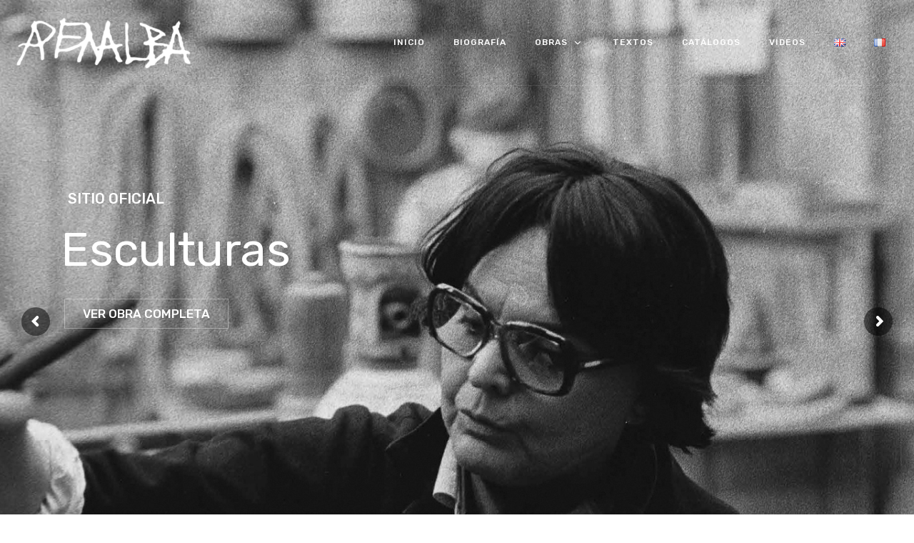

--- FILE ---
content_type: text/css
request_url: https://penalba.com/wp-content/uploads/elementor/css/post-26.css?ver=1737565078
body_size: 1562
content:
.elementor-26 .elementor-element.elementor-element-0b683cc{transition:background 0.3s, border 0.3s, border-radius 0.3s, box-shadow 0.3s;}.elementor-26 .elementor-element.elementor-element-0b683cc > .elementor-background-overlay{transition:background 0.3s, border-radius 0.3s, opacity 0.3s;}.elementor-26 .elementor-element.elementor-element-2b86143{transition:background 0.3s, border 0.3s, border-radius 0.3s, box-shadow 0.3s;}.elementor-26 .elementor-element.elementor-element-2b86143 > .elementor-background-overlay{transition:background 0.3s, border-radius 0.3s, opacity 0.3s;}.elementor-26 .elementor-element.elementor-element-814e0f2:not(.elementor-motion-effects-element-type-background), .elementor-26 .elementor-element.elementor-element-814e0f2 > .elementor-motion-effects-container > .elementor-motion-effects-layer{background-image:url("https://penalba.com/wp-content/uploads/2023/06/penalba-montando.jpg");background-position:top center;background-repeat:no-repeat;background-size:cover;}.elementor-26 .elementor-element.elementor-element-814e0f2 > .elementor-background-overlay{background-color:#01001B;opacity:0.18;transition:background 0.3s, border-radius 0.3s, opacity 0.3s;}.elementor-26 .elementor-element.elementor-element-814e0f2 > .elementor-container{max-width:1320px;min-height:437px;}.elementor-26 .elementor-element.elementor-element-814e0f2{transition:background 0.3s, border 0.3s, border-radius 0.3s, box-shadow 0.3s;padding:10px 20px 210px 20px;z-index:1;}.elementor-26 .elementor-element.elementor-element-bab75b0 > .elementor-element-populated{margin:0px 50px 0px 50px;--e-column-margin-right:50px;--e-column-margin-left:50px;}.elementor-26 .elementor-element.elementor-element-728b1e0 > .elementor-widget-container{padding:0px 0px 0px 0px;}.elementor-26 .elementor-element.elementor-element-728b1e0 .gt-module-title .gt-title{font-family:var( --e-global-typography-primary-font-family ), Sans-serif;font-weight:var( --e-global-typography-primary-font-weight );color:#FFFFFF;}.elementor-26 .elementor-element.elementor-element-728b1e0 .gt-module-title .gt-sub-title{color:#FFFFFF;}.elementor-26 .elementor-element.elementor-element-728b1e0 .gt-module-title .gt-sub-title span{opacity:1;}.elementor-26 .elementor-element.elementor-element-7c56bfb:not(.elementor-motion-effects-element-type-background), .elementor-26 .elementor-element.elementor-element-7c56bfb > .elementor-motion-effects-container > .elementor-motion-effects-layer{background-color:#111111;}.elementor-26 .elementor-element.elementor-element-7c56bfb > .elementor-container{max-width:1320px;}.elementor-26 .elementor-element.elementor-element-7c56bfb{transition:background 0.3s, border 0.3s, border-radius 0.3s, box-shadow 0.3s;padding:135px 20px 0px 20px;}.elementor-26 .elementor-element.elementor-element-7c56bfb > .elementor-background-overlay{transition:background 0.3s, border-radius 0.3s, opacity 0.3s;}.elementor-26 .elementor-element.elementor-element-fa758ce > .elementor-container > .elementor-column > .elementor-widget-wrap{align-content:center;align-items:center;}.elementor-26 .elementor-element.elementor-element-fa758ce{margin-top:0px;margin-bottom:0px;}.elementor-26 .elementor-element.elementor-element-a14a2ef .gt-module-title .gt-title{font-family:"Rubik", Sans-serif;font-weight:500;}.elementor-26 .elementor-element.elementor-element-2800de0{width:var( --container-widget-width, 91.97% );max-width:91.97%;--container-widget-width:91.97%;--container-widget-flex-grow:0;}.elementor-26 .elementor-element.elementor-element-7130fa3:not(.elementor-motion-effects-element-type-background), .elementor-26 .elementor-element.elementor-element-7130fa3 > .elementor-motion-effects-container > .elementor-motion-effects-layer{background-color:#111111;}.elementor-26 .elementor-element.elementor-element-7130fa3{transition:background 0.3s, border 0.3s, border-radius 0.3s, box-shadow 0.3s;}.elementor-26 .elementor-element.elementor-element-7130fa3 > .elementor-background-overlay{transition:background 0.3s, border-radius 0.3s, opacity 0.3s;}.elementor-26 .elementor-element.elementor-element-dfd8604 .elementor-repeater-item-c0264e1 img.premium-adv-carousel__item-img, .elementor-26 .elementor-element.elementor-element-dfd8604 .elementor-repeater-item-c0264e1 .premium-adv-carousel__item-img img, .elementor-26 .elementor-element.elementor-element-dfd8604 .elementor-repeater-item-c0264e1 .vid-overlay{object-fit:cover;}.elementor-26 .elementor-element.elementor-element-dfd8604 .elementor-repeater-item-d428159 img.premium-adv-carousel__item-img, .elementor-26 .elementor-element.elementor-element-dfd8604 .elementor-repeater-item-d428159 .premium-adv-carousel__item-img img, .elementor-26 .elementor-element.elementor-element-dfd8604 .elementor-repeater-item-d428159 .vid-overlay{object-fit:cover;}.elementor-26 .elementor-element.elementor-element-dfd8604 .elementor-repeater-item-ae54cd7 img.premium-adv-carousel__item-img, .elementor-26 .elementor-element.elementor-element-dfd8604 .elementor-repeater-item-ae54cd7 .premium-adv-carousel__item-img img, .elementor-26 .elementor-element.elementor-element-dfd8604 .elementor-repeater-item-ae54cd7 .vid-overlay{object-fit:cover;}.elementor-26 .elementor-element.elementor-element-dfd8604 .elementor-repeater-item-5f236c3 img.premium-adv-carousel__item-img, .elementor-26 .elementor-element.elementor-element-dfd8604 .elementor-repeater-item-5f236c3 .premium-adv-carousel__item-img img, .elementor-26 .elementor-element.elementor-element-dfd8604 .elementor-repeater-item-5f236c3 .vid-overlay{object-fit:cover;}.elementor-26 .elementor-element.elementor-element-dfd8604 .elementor-repeater-item-ea73292 img.premium-adv-carousel__item-img, .elementor-26 .elementor-element.elementor-element-dfd8604 .elementor-repeater-item-ea73292 .premium-adv-carousel__item-img img, .elementor-26 .elementor-element.elementor-element-dfd8604 .elementor-repeater-item-ea73292 .vid-overlay{object-fit:cover;}.elementor-26 .elementor-element.elementor-element-dfd8604 .premium-adv-carousel__items{animation-direction:normal !important;align-items:flex-start;animation-duration:calc( 30 * 1000ms ) !important;}.elementor-26 .elementor-element.elementor-element-dfd8604.premium-adv-carousel__horizontal .premium-adv-carousel__items{column-gap:5px;}.elementor-26 .elementor-element.elementor-element-dfd8604.premium-adv-carousel__vertical .premium-adv-carousel__items{row-gap:5px;}.elementor-26 .elementor-element.elementor-element-dfd8604.premium-adv-carousel__horizontal{--pa-wheel-spacing:5;}.elementor-26 .elementor-element.elementor-element-dfd8604 .premium-adv-carousel__media-info-wrap{text-align:flex-start;}.elementor-26 .elementor-element.elementor-element-dfd8604 .pa-media-icons-inner-container i{font-size:20px;}.elementor-26 .elementor-element.elementor-element-dfd8604 .pa-media-icons-inner-container svg{width:20px;height:20px;}.elementor-26 .elementor-element.elementor-element-19b942d > .elementor-container{max-width:1320px;}.elementor-26 .elementor-element.elementor-element-19b942d{overflow:hidden;padding:250px 20px 150px 20px;}.elementor-26 .elementor-element.elementor-element-ed4560e > .elementor-element-populated{padding:0px 20px 0px 0px;}.elementor-26 .elementor-element.elementor-element-d6bbb2f > .elementor-widget-container{margin:0px 0px 25px 0px;}.elementor-26 .elementor-element.elementor-element-d6bbb2f{text-align:center;}.elementor-26 .elementor-element.elementor-element-d6bbb2f .elementor-heading-title{font-family:"Rubik", Sans-serif;font-weight:500;}.elementor-26 .elementor-element.elementor-element-4355016 > .elementor-element-populated{padding:0px 0px 0px 20px;}.elementor-26 .elementor-element.elementor-element-64f02bf .premium-blog-post-outer-container{width:33.33%;margin-bottom:5px;padding-right:calc( 20px/2 );padding-left:calc( 20px/2 );}.elementor-26 .elementor-element.elementor-element-64f02bf .premium-blog-content-wrapper{text-align:left;}.elementor-26 .elementor-element.elementor-element-64f02bf .premium-blog-wrap .slick-slide{transition:all 500ms !important;}.elementor-26 .elementor-element.elementor-element-64f02bf .premium-blog-skin-modern .premium-blog-content-wrapper{top:24px;}.elementor-26 .elementor-element.elementor-element-64f02bf .premium-blog-wrap{margin-left:calc( -20px/2 );margin-right:calc( -20px/2 );}.elementor-26 .elementor-element.elementor-element-64f02bf .premium-blog-entry-title, .elementor-26 .elementor-element.elementor-element-64f02bf .premium-blog-entry-title a{font-weight:500;}.elementor-26 .elementor-element.elementor-element-64f02bf .premium-blog-post-container{background-color:#f5f5f5;}.elementor-26 .elementor-element.elementor-element-fa02983:not(.elementor-motion-effects-element-type-background), .elementor-26 .elementor-element.elementor-element-fa02983 > .elementor-motion-effects-container > .elementor-motion-effects-layer{background-color:#ECECEC;}.elementor-26 .elementor-element.elementor-element-fa02983 > .elementor-container{max-width:1320px;}.elementor-26 .elementor-element.elementor-element-fa02983{overflow:hidden;transition:background 0.3s, border 0.3s, border-radius 0.3s, box-shadow 0.3s;padding:200px 20px 200px 20px;}.elementor-26 .elementor-element.elementor-element-fa02983 > .elementor-background-overlay{transition:background 0.3s, border-radius 0.3s, opacity 0.3s;}.elementor-26 .elementor-element.elementor-element-8407caf > .elementor-element-populated{padding:0px 20px 0px 0px;}.elementor-26 .elementor-element.elementor-element-16fbdad > .elementor-widget-container{margin:0px 0px 25px 0px;}.elementor-26 .elementor-element.elementor-element-16fbdad{text-align:center;}.elementor-26 .elementor-element.elementor-element-16fbdad .elementor-heading-title{font-family:"Rubik", Sans-serif;font-weight:500;}.elementor-26 .elementor-element.elementor-element-e004de8 .premium-blog-post-outer-container{width:25%;margin-bottom:5px;padding-right:calc( 20px/2 );padding-left:calc( 20px/2 );}.elementor-26 .elementor-element.elementor-element-e004de8 .premium-blog-content-wrapper{text-align:left;background-color:#FFFFFF;}.elementor-26 .elementor-element.elementor-element-e004de8 .premium-blog-wrap .slick-slide{transition:all 500ms !important;}.elementor-26 .elementor-element.elementor-element-e004de8 .premium-blog-thumbnail-container img{object-fit:cover;}.elementor-26 .elementor-element.elementor-element-e004de8 .premium-blog-wrap{margin-left:calc( -20px/2 );margin-right:calc( -20px/2 );}.elementor-26 .elementor-element.elementor-element-e004de8 .premium-blog-entry-title, .elementor-26 .elementor-element.elementor-element-e004de8 .premium-blog-entry-title a{font-weight:500;}.elementor-26 .elementor-element.elementor-element-e004de8 .premium-blog-post-container{background-color:#FFFFFF;}.elementor-26 .elementor-element.elementor-element-a77b4cd > .elementor-container > .elementor-column > .elementor-widget-wrap{align-content:center;align-items:center;}.elementor-26 .elementor-element.elementor-element-a77b4cd:not(.elementor-motion-effects-element-type-background), .elementor-26 .elementor-element.elementor-element-a77b4cd > .elementor-motion-effects-container > .elementor-motion-effects-layer{background-color:#E9E9FF;}.elementor-26 .elementor-element.elementor-element-a77b4cd > .elementor-container{max-width:1320px;}.elementor-26 .elementor-element.elementor-element-a77b4cd{overflow:hidden;transition:background 0.3s, border 0.3s, border-radius 0.3s, box-shadow 0.3s;padding:150px 20px 150px 20px;}.elementor-26 .elementor-element.elementor-element-a77b4cd > .elementor-background-overlay{transition:background 0.3s, border-radius 0.3s, opacity 0.3s;}.elementor-26 .elementor-element.elementor-element-610ed63 .elementor-wrapper{--video-aspect-ratio:1.77777;}.elementor-26 .elementor-element.elementor-element-cd47780 > .elementor-element-populated{padding:30px 20px 30px 70px;}.elementor-26 .elementor-element.elementor-element-f233173 .gt-module-title .gt-title{font-family:"Rubik", Sans-serif;font-weight:500;}@media(min-width:768px){.elementor-26 .elementor-element.elementor-element-24906a7{width:53.485%;}.elementor-26 .elementor-element.elementor-element-8fb15c1{width:46.477%;}.elementor-26 .elementor-element.elementor-element-ed4560e{width:35.991%;}.elementor-26 .elementor-element.elementor-element-4355016{width:63.964%;}.elementor-26 .elementor-element.elementor-element-daaa858{width:47.483%;}.elementor-26 .elementor-element.elementor-element-cd47780{width:52.517%;}}@media(max-width:1024px){.elementor-26 .elementor-element.elementor-element-814e0f2:not(.elementor-motion-effects-element-type-background), .elementor-26 .elementor-element.elementor-element-814e0f2 > .elementor-motion-effects-container > .elementor-motion-effects-layer{background-size:cover;}.elementor-26 .elementor-element.elementor-element-fa758ce{padding:0px 0px 90px 0px;}.elementor-26 .elementor-element.elementor-element-ed4560e > .elementor-element-populated{margin:0px 0px 60px 0px;--e-column-margin-right:0px;--e-column-margin-left:0px;padding:0px 0px 0px 0px;}.elementor-26 .elementor-element.elementor-element-4355016 > .elementor-element-populated{padding:0px 0px 0px 0px;}.elementor-26 .elementor-element.elementor-element-64f02bf .premium-blog-post-outer-container{width:50%;}.elementor-26 .elementor-element.elementor-element-8407caf > .elementor-element-populated{margin:0px 0px 60px 0px;--e-column-margin-right:0px;--e-column-margin-left:0px;padding:0px 0px 0px 0px;}.elementor-26 .elementor-element.elementor-element-e004de8 .premium-blog-post-outer-container{width:50%;}.elementor-26 .elementor-element.elementor-element-a77b4cd{padding:150px 20px 150px 20px;}.elementor-26 .elementor-element.elementor-element-daaa858 > .elementor-element-populated{margin:0px 0px 60px 0px;--e-column-margin-right:0px;--e-column-margin-left:0px;}.elementor-26 .elementor-element.elementor-element-cd47780 > .elementor-element-populated{padding:0px 0px 0px 0px;}}@media(max-width:767px){.elementor-26 .elementor-element.elementor-element-814e0f2{margin-top:0px;margin-bottom:0px;padding:90px 20px 90px 20px;}.elementor-26 .elementor-element.elementor-element-7c56bfb{padding:90px 20px 0px 20px;}.elementor-26 .elementor-element.elementor-element-fa758ce{padding:0px 0px 90px 0px;}.elementor-26 .elementor-element.elementor-element-19b942d{padding:90px 20px 90px 20px;}.elementor-26 .elementor-element.elementor-element-64f02bf .premium-blog-post-outer-container{width:100%;}.elementor-26 .elementor-element.elementor-element-fa02983{padding:90px 20px 90px 20px;}.elementor-26 .elementor-element.elementor-element-e004de8 .premium-blog-post-outer-container{width:100%;}.elementor-26 .elementor-element.elementor-element-a77b4cd{padding:90px 20px 90px 20px;}}@media(max-width:1024px) and (min-width:768px){.elementor-26 .elementor-element.elementor-element-bab75b0{width:100%;}.elementor-26 .elementor-element.elementor-element-24906a7{width:100%;}.elementor-26 .elementor-element.elementor-element-8fb15c1{width:100%;}.elementor-26 .elementor-element.elementor-element-ed4560e{width:100%;}.elementor-26 .elementor-element.elementor-element-4355016{width:100%;}.elementor-26 .elementor-element.elementor-element-8407caf{width:100%;}.elementor-26 .elementor-element.elementor-element-daaa858{width:100%;}.elementor-26 .elementor-element.elementor-element-cd47780{width:100%;}}@media(min-width:1025px){.elementor-26 .elementor-element.elementor-element-814e0f2:not(.elementor-motion-effects-element-type-background), .elementor-26 .elementor-element.elementor-element-814e0f2 > .elementor-motion-effects-container > .elementor-motion-effects-layer{background-attachment:scroll;}}

--- FILE ---
content_type: text/javascript
request_url: https://penalba.com/wp-content/uploads/premium-addons-elementor/pa-frontend-55292b8c3.min.js?ver=1769769735
body_size: 3938
content:
!function(e){function i(p,f){var e=p.find(".premium-adv-carousel__container"),v=e.data("settings"),i=p.find(".premium-adv-carousel__inner-container");if(v){if("infinite"===v.type){var _=e.find(".premium-adv-carousel__items"),r=v.lightbox_type;if("load"===v.renderEvent)d();else{var t=new IntersectionObserver(function(e){e.forEach(function(e){e.isIntersecting&&(d(),t.unobserve(e.target))})});t.observe(p[0])}i.css("visibility","inherit"),v.pauseOnHover&&c(),v.scroll?(c(),"horizontal"===v.dir&&e.find(".premium-adv-carousel__inner-container").mousewheel(function(e,i){this.scrollLeft-=30*i,e.preventDefault()})):e.find(".premium-adv-carousel__inner-container").css({overflow:"hidden"})}else{var a=p.find(".premium-adv-carousel__items"),o=p.find(".premium-adv-carousel__item-outer-wrapper"),n=p.find(".premium-adv-carousel__prev-icon").html(),s=p.find(".premium-adv-carousel__next-icon").html(),u=["mobile","mobile_extra","tablet","tablet_extra"].includes(elementorFrontend.getCurrentDeviceMode());if(p.find(".premium-adv-carousel__icons-holder").remove(),i.flipster({itemContainer:a,itemSelector:o,style:v.type,fadeIn:0,start:v.start,loop:v.loop,autoplay:v.autoPlay,scrollwheel:v.scroll,pauseOnHover:v.pauseOnHover,click:!v.loop&&v.click,keyboard:v.keyboard,touch:v.touch,spacing:v.spacing,buttons:!!v.buttons&&"custom",buttonPrev:n,buttonNext:s,onItemSwitch:function(){m()}}).css("visibility","inherit"),v.keyboard&&!u){var l=new IntersectionObserver(function(e){e.forEach(function(e){e.isIntersecting&&(f.fn.focusWithoutScrolling=function(){var e=window.scrollX,i=window.scrollY;this.focus(),window.scrollTo(e,i)},i.focusWithoutScrolling(),l.unobserve(e.target))})});l.observe(i[0])}v.loop&&v.click&&p.find(".premium-adv-carousel__item-outer-wrapper").on("click.paFlipClick",function(){var e=f(this).index();i.flipster("jump",e)})}"yes"===v.light_box?"default"===r&&p.find(".premium-adv-carousel__inner-container a[data-rel^='prettyPhoto']").prettyPhoto({theme:v.theme,hook:"data-rel",opacity:.7,show_title:!1,deeplinking:!1,overlay_gallery:v.overlay,custom_markup:"",default_width:900,default_height:506,social_tools:""}):p.find(".premium-adv-carousel__item .premium-adv-carousel__video-wrap").each(function(e,o){var n=f(o).data("type");f(o).closest(".premium-adv-carousel__item").on("click.paPlayVid"+e,function(){var e=f(this);if(m(),e.find(".premium-adv-carousel__media-wrap").css("background","#000"),e.find(".premium-adv-carousel__video-icon, .premium-adv-carousel__vid-overlay").css("visibility","hidden"),"hosted"!==n){var i=e.find(".premium-adv-carousel__iframe-wrap"),r=i.data("src");r=r.replace("&mute","&autoplay=1&mute");var t=f("<iframe/>");t.attr({src:r,frameborder:"0",allowfullscreen:"1",allow:"autoplay;encrypted-media;"}),i.html(t),t.css("visibility","visible")}else{var a=f(o).find("video");a.attr("pa-playing","true").get(0).play(),a.css("visibility","visible")}})})}function c(){e.on("mouseenter.paMediaWheel",function(){_.css("animation-play-state","paused")}).on("mouseleave.paMediaWheel",function(){_.css("animation-play-state","running")})}function m(){p.find("iframe").attr("src",""),$video=p.find("video[pa-playing='true']").each(function(){var e=f(this).get(0);e.pause(),e.currentTime=0}),p.find(".premium-adv-carousel__video-icon, .premium-adv-carousel__vid-overlay").css("visibility","visible"),p.find(".premium-adv-carousel__media-wrap").css("background","unset")}function h(){var e=0;return p.find(".premium-adv-carousel__item").each(function(){e+=f(this).outerWidth(!0)}),_.css({width:e}),e}function d(){var e=p.find(".premium-adv-carousel__item"),i=v.dir,t=v.reverse,r=0,a=_.outerHeight();if("horizontal"===i){var o=h();_.css({height:a,position:"relative"}),_.find(".premium-adv-carousel__item-outer-wrapper").css("position","absolute"),"normal"===t?_.find(".premium-adv-carousel__item-outer-wrapper").css("right",0):(_.css("left","-"+o/e.length+"px"),"rtl"===document.dir&&_.css("direction","ltr"));for(var n=getComputedStyle(p[0]).getPropertyValue("--pa-wheel-spacing")||0,s="normal"===t?-1:1,u=0;o<=p.outerWidth(!0)||o-p.outerWidth(!0)<=400;)g(),o=h();gsap.set(p.find(".premium-adv-carousel__item-outer-wrapper"),{x:function(e){return u=(transformVal=u)+p.find(".premium-adv-carousel__item").eq(e).outerWidth(!0)+parseFloat(n),transformVal*s}});var l=o+p.find(".premium-adv-carousel__item").length*parseFloat(n),c=gsap.to(p.find(".premium-adv-carousel__item-outer-wrapper"),{duration:v.speed,ease:"none",x:("normal"===t?"-=":"+=")+l,modifiers:{x:gsap.utils.unitize(function(e){var i=parseFloat(e)%l,r=Math.max(i,-l);return"normal"===t?r:i})},repeat:-1})}else{e.each(function(){r+=f(this).outerHeight(!0)}),_.css({position:"relative",height:r}),_.find(".premium-adv-carousel__item-outer-wrapper").css("position","absolute"),"normal"===t?_.find(".premium-adv-carousel__item-outer-wrapper").css("bottom",0):_.css("top","-"+r/e.length+"px");n=getComputedStyle(p[0]).getPropertyValue("--pa-wheel-spacing")||0,s="normal"===t?-1:1;var m=0;gsap.set(p.find(".premium-adv-carousel__item-outer-wrapper"),{y:function(e){return m=(transformVal=m)+p.find(".premium-adv-carousel__item").eq(e).outerHeight(!0)+parseFloat(n),transformVal*s}});var d=r+p.find(".premium-adv-carousel__item").length*parseFloat(n);c=gsap.to(p.find(".premium-adv-carousel__item-outer-wrapper"),{duration:v.speed,ease:"none",y:("normal"===t?"-=":"+=")+d,modifiers:{y:gsap.utils.unitize(function(e){var i=parseFloat(e)%d,r=Math.max(i,-d);return"normal"===t?r:i})},repeat:-1})}v.pauseOnHover&&p.hover(function(){c.pause()},function(){c.play()})}function g(){var e=_.children().length,i=new DocumentFragment;_.find(".premium-adv-carousel__item-outer-wrapper:lt("+e+")").clone(!0,!0).appendTo(i),_.append(i)}}e(window).on("elementor/frontend/init",function(){elementorFrontend.hooks.addAction("frontend/element_ready/premium-media-wheel.default",i)})}(jQuery);!function(a){a(window).on("elementor/frontend/init",function(){var e=elementorModules.frontend.handlers.Base.extend({settings:{},getDefaultSettings:function(){return{selectors:{user:".fa-user",activeCat:".category.active",loading:".premium-loading-feed",blogElement:".premium-blog-wrap",blogFilterTabs:".premium-blog-filter",contentWrapper:".premium-blog-content-wrapper",blogPost:".premium-blog-post-outer-container",metaSeparators:".premium-blog-meta-separator",filterLinks:".premium-blog-filters-container li a",currentPage:".premium-blog-pagination-container .page-numbers.current",activeElememnt:".premium-blog-filters-container li .active"}}},getDefaultElements:function(){var e=this.getSettings("selectors");return{$blogElement:this.$element.find(e.blogElement),$blogFilterTabs:this.$element.find(e.blogFilterTabs),$activeCat:this.$element.find(e.activeCat),$filterLinks:this.$element.find(e.filterLinks),$blogPost:this.$element.find(e.blogPost),$contentWrapper:this.$element.find(e.contentWrapper)}},bindEvents:function(){this.setLayoutSettings(),this.removeMetaSeparators(),this.run()},setLayoutSettings:function(){var e=this.getElementSettings(),t=this.elements.$blogPost,s={pageNumber:1,isLoaded:!0,count:2,equalHeight:e.force_height,layout:e.premium_blog_layout,carousel:"yes"===e.premium_blog_carousel,infinite:"yes"===e.premium_blog_infinite_scroll,scrollAfter:"yes"===e.scroll_to_offset,grid:"yes"===e.premium_blog_grid,total:t.data("total"),flag:e.filter_flag};s.carousel&&(s.slidesToScroll=e.slides_to_scroll,s.spacing=parseInt(e.premium_blog_carousel_spacing),s.autoPlay="yes"===e.premium_blog_carousel_play,s.arrows="yes"===e.premium_blog_carousel_arrows,s.fade="yes"===e.premium_blog_carousel_fade,s.center="yes"===e.premium_blog_carousel_center,s.dots="yes"===e.premium_blog_carousel_dots,s.speed=""!==e.carousel_speed?parseInt(e.carousel_speed):300,s.autoplaySpeed=""!==e.premium_blog_carousel_autoplay_speed?parseInt(e.premium_blog_carousel_autoplay_speed):5e3),this.settings=s},removeMetaSeparators:function(){var s=this.getSettings("selectors"),e=this.$element.find(s.blogPost),t=e.first().find(s.metaSeparators),i=e.find(s.user);1===t.length?i.length||e.find(s.metaSeparators).remove():i.length||e.each(function(e,t){a(t).find(s.metaSeparators).first().remove()})},run:function(){var e=this,t=this.elements.$blogElement,s=this.elements.$activeCat.data("filter"),i=this.elements.$blogFilterTabs.length,n=t.data("pagination");if(this.settings.activeCategory=s,this.settings.filterTabs=i,this.settings.filterTabs){this.filterTabs();var o=new URL(window.location.href).searchParams.get(this.settings.flag);console.log(o),o&&this.triggerFilerTabs(o)}"masonry"!==this.settings.layout||this.settings.carousel||t.imagesLoaded(function(){"*"===e.settings.activeCategory?t.isotope(e.getIsoTopeSettings()):t.isotope({itemSelector:".premium-blog-post-outer-container",animate:!1})}),this.settings.carousel&&(t.slick(this.getSlickSettings()),t.removeClass("premium-carousel-hidden")),"even"===this.settings.layout&&this.settings.equalHeight&&t.imagesLoaded(function(){e.forceEqualHeight()}),n&&this.paginate(),this.settings.infinite&&t.is(":visible")&&this.getInfiniteScrollPosts()},paginate:function(){var s=this,i=this.$element,n=this.getSettings("selectors");i.on("click",".premium-blog-pagination-container .page-numbers",function(e){if(e.preventDefault(),!a(this).hasClass("current")){var t=parseInt(i.find(n.currentPage).html());a(this).hasClass("next")?s.settings.pageNumber=t+1:a(this).hasClass("prev")?s.settings.pageNumber=t-1:s.settings.pageNumber=a(this).html(),s.getPostsByAjax(s.settings.scrollAfter)}})},forceEqualHeight:function(){var i=new Array,e=this.getSettings("selectors").contentWrapper,t=this.$element.find(e);t.each(function(e,t){var s=a(t).outerHeight();i.push(s)});var s=Math.max.apply(null,i);t.css("height",s+"px")},getSlickSettings:function(){var e=this.settings,t=e.grid?this.getSlickCols():null,s=e.grid?t.cols:1,i=e.grid?t.colsTablet:1,n=e.grid?t.colsMobile:1,o=e.arrows?'<a type="button" data-role="none" class="carousel-arrow carousel-prev" aria-label="Previous" role="button" style=""><i class="fas fa-angle-left" aria-hidden="true"></i></a>':"",a=e.arrows?'<a type="button" data-role="none" class="carousel-arrow carousel-next" aria-label="Next" role="button" style=""><i class="fas fa-angle-right" aria-hidden="true"></i></a>':"";return{infinite:!0,slidesToShow:s,slidesToScroll:e.slidesToScroll||s,responsive:[{breakpoint:1025,settings:{slidesToShow:i,slidesToScroll:1}},{breakpoint:768,settings:{slidesToShow:n,slidesToScroll:1}}],autoplay:e.autoPlay,rows:0,speed:e.speed,autoplaySpeed:e.autoplaySpeed,nextArrow:a,prevArrow:o,fade:e.fade,centerMode:e.center,centerPadding:e.spacing+"px",draggable:!0,dots:e.dots,customPaging:function(){return'<i class="fas fa-circle"></i>'}}},getSlickCols:function(){var e=this.getElementSettings(),t=e.premium_blog_columns_number,s=e.premium_blog_columns_number_tablet,i=e.premium_blog_columns_number_mobile;return{cols:parseInt(100/t.substr(0,t.indexOf("%"))),colsTablet:parseInt(100/s.substr(0,s.indexOf("%"))),colsMobile:parseInt(100/i.substr(0,i.indexOf("%")))}},getIsoTopeSettings:function(){return{itemSelector:".premium-blog-post-outer-container",percentPosition:!0,filter:this.settings.activeCategory,animationOptions:{duration:750,easing:"linear",queue:!1}}},filterTabs:function(){var t=this,s=this.getSettings("selectors");this.elements.$filterLinks.click(function(e){e.preventDefault(),t.$element.find(s.activeElememnt).removeClass("active"),a(this).addClass("active"),t.settings.activeCategory=a(this).attr("data-filter"),t.settings.pageNumber=1,t.settings.infinite?(t.getPostsByAjax(!1),t.settings.count=2,t.getInfiniteScrollPosts()):t.getPostsByAjax(t.settings.scrollAfter)})},triggerFilerTabs:function(e){this.elements.$filterLinks.eq(e).trigger("click")},getPostsByAjax:function(t){void 0===this.settings.activeCategory&&(this.settings.activeCategory="*");var i=this,n=this.elements.$blogElement,o=this.getSettings("selectors");a.ajax({url:PremiumSettings.ajaxurl,dataType:"json",type:"POST",data:{action:"pa_get_posts",page_id:n.data("page"),widget_id:i.$element.data("id"),page_number:i.settings.pageNumber,category:i.settings.activeCategory,nonce:PremiumSettings.nonce},beforeSend:function(){n.append('<div class="premium-loading-feed"><div class="premium-loader"></div></div>');var e=0;0<a(".elementor-sticky").length&&(e=100),t&&a("html, body").animate({scrollTop:n.offset().top-50-e},"slow")},success:function(e){if(e.data){n.find(o.loading).remove();var t=e.data.posts,s=e.data.paging;i.settings.infinite?(i.settings.isLoaded=!0,i.settings.filterTabs&&1===i.settings.pageNumber?n.html(t):n.append(t)):(n.html(t),i.$element.find(".premium-blog-footer").html(s)),i.removeMetaSeparators(),i.settings.layout&&("even"===i.settings.layout?i.settings.equalHeight&&i.forceEqualHeight():n.imagesLoaded(function(){n.isotope("reloadItems"),n.isotope({itemSelector:".premium-blog-post-outer-container",animate:!1})}))}},error:function(e){console.log(e)}})},getInfiniteScrollPosts:function(){var e=jQuery(window).outerHeight()/1.25,t=this;a(window).scroll(function(){t.settings.filterTabs&&($blogPost=t.elements.$blogElement.find(".premium-blog-post-outer-container"),t.settings.total=$blogPost.data("total")),t.settings.count<=t.settings.total&&a(window).scrollTop()+e>=t.$element.find(".premium-blog-post-outer-container:last").offset().top&&1==t.settings.isLoaded&&(t.settings.pageNumber=t.settings.count,t.getPostsByAjax(!1),t.settings.count++,t.settings.isLoaded=!1)})}});elementorFrontend.elementsHandler.attachHandler("premium-addon-blog",e)})}(jQuery);